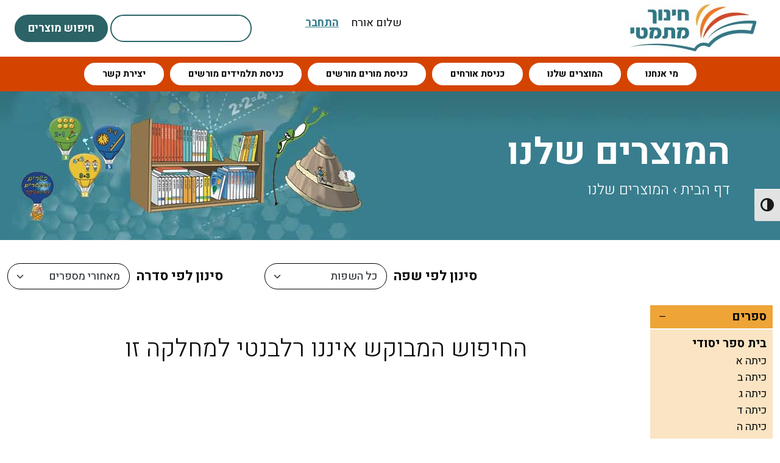

--- FILE ---
content_type: text/html; charset=UTF-8
request_url: https://matheducation.co.il/products/?seria_id=1641&grade_id=32
body_size: 57243
content:
<!DOCTYPE html>
<html dir="rtl" lang="he-IL">
<head>
	<meta charset="UTF-8">
	<meta name="viewport" content="width=device-width, initial-scale=1, shrink-to-fit=no">

	<meta name='robots' content='index, follow, max-image-preview:large, max-snippet:-1, max-video-preview:-1' />
	<style>img:is([sizes="auto" i], [sizes^="auto," i]) { contain-intrinsic-size: 3000px 1500px }</style>
	
	<!-- This site is optimized with the Yoast SEO plugin v25.4 - https://yoast.com/wordpress/plugins/seo/ -->
	<meta name="description" content="כל הספרים המקום אחד: אפשר גם אחרת, נתיבים, כשרים והקשרים, מתמטיקה בהבנה, קפיצה לגובה קפ&quot;ל ומאוחרי הספרים בשפות: עברית, ערבית ומותאם למערכת החינוך החרדית" />
	<link rel="canonical" href="https://matheducation.co.il/products/" />
	<meta property="og:locale" content="he_IL" />
	<meta property="og:type" content="article" />
	<meta property="og:title" content="אפשר גם אחרת - כשרים והקשרים - מתמטיקה בהבנה | חינוך מתמטי" />
	<meta property="og:description" content="כל הספרים המקום אחד: אפשר גם אחרת, נתיבים, כשרים והקשרים, מתמטיקה בהבנה, קפיצה לגובה קפ&quot;ל ומאוחרי הספרים בשפות: עברית, ערבית ומותאם למערכת החינוך החרדית" />
	<meta property="og:url" content="https://matheducation.co.il/products/" />
	<meta property="og:site_name" content="חינוך מתמטי" />
	<meta property="article:modified_time" content="2023-02-14T10:23:22+00:00" />
	<meta name="twitter:card" content="summary_large_image" />
	<script type="application/ld+json" class="yoast-schema-graph">{"@context":"https://schema.org","@graph":[{"@type":"WebPage","@id":"https://matheducation.co.il/products/","url":"https://matheducation.co.il/products/","name":"אפשר גם אחרת - כשרים והקשרים - מתמטיקה בהבנה | חינוך מתמטי","isPartOf":{"@id":"https://matheducation.co.il/#website"},"datePublished":"2022-09-14T13:52:14+00:00","dateModified":"2023-02-14T10:23:22+00:00","description":"כל הספרים המקום אחד: אפשר גם אחרת, נתיבים, כשרים והקשרים, מתמטיקה בהבנה, קפיצה לגובה קפ\"ל ומאוחרי הספרים בשפות: עברית, ערבית ומותאם למערכת החינוך החרדית","breadcrumb":{"@id":"https://matheducation.co.il/products/#breadcrumb"},"inLanguage":"he-IL","potentialAction":[{"@type":"ReadAction","target":["https://matheducation.co.il/products/"]}]},{"@type":"BreadcrumbList","@id":"https://matheducation.co.il/products/#breadcrumb","itemListElement":[{"@type":"ListItem","position":1,"name":"דף הבית","item":"https://matheducation.co.il/"},{"@type":"ListItem","position":2,"name":"המוצרים שלנו"}]},{"@type":"WebSite","@id":"https://matheducation.co.il/#website","url":"https://matheducation.co.il/","name":"חינוך מתמטי","description":"חינוך מתמטי","potentialAction":[{"@type":"SearchAction","target":{"@type":"EntryPoint","urlTemplate":"https://matheducation.co.il/?s={search_term_string}"},"query-input":{"@type":"PropertyValueSpecification","valueRequired":true,"valueName":"search_term_string"}}],"inLanguage":"he-IL"}]}</script>
	<!-- / Yoast SEO plugin. -->


<link href='https://fonts.gstatic.com' crossorigin rel='preconnect' />
<style id='wp-emoji-styles-inline-css' type='text/css'>

	img.wp-smiley, img.emoji {
		display: inline !important;
		border: none !important;
		box-shadow: none !important;
		height: 1em !important;
		width: 1em !important;
		margin: 0 0.07em !important;
		vertical-align: -0.1em !important;
		background: none !important;
		padding: 0 !important;
	}
</style>
<link rel='stylesheet' id='wp-block-library-rtl-css' href='https://matheducation.co.il/wp-includes/css/dist/block-library/style-rtl.min.css?ver=6.8.1' type='text/css' media='all' />
<style id='classic-theme-styles-inline-css' type='text/css'>
/*! This file is auto-generated */
.wp-block-button__link{color:#fff;background-color:#32373c;border-radius:9999px;box-shadow:none;text-decoration:none;padding:calc(.667em + 2px) calc(1.333em + 2px);font-size:1.125em}.wp-block-file__button{background:#32373c;color:#fff;text-decoration:none}
</style>
<style id='global-styles-inline-css' type='text/css'>
:root{--wp--preset--aspect-ratio--square: 1;--wp--preset--aspect-ratio--4-3: 4/3;--wp--preset--aspect-ratio--3-4: 3/4;--wp--preset--aspect-ratio--3-2: 3/2;--wp--preset--aspect-ratio--2-3: 2/3;--wp--preset--aspect-ratio--16-9: 16/9;--wp--preset--aspect-ratio--9-16: 9/16;--wp--preset--color--black: #000000;--wp--preset--color--cyan-bluish-gray: #abb8c3;--wp--preset--color--white: #ffffff;--wp--preset--color--pale-pink: #f78da7;--wp--preset--color--vivid-red: #cf2e2e;--wp--preset--color--luminous-vivid-orange: #ff6900;--wp--preset--color--luminous-vivid-amber: #fcb900;--wp--preset--color--light-green-cyan: #7bdcb5;--wp--preset--color--vivid-green-cyan: #00d084;--wp--preset--color--pale-cyan-blue: #8ed1fc;--wp--preset--color--vivid-cyan-blue: #0693e3;--wp--preset--color--vivid-purple: #9b51e0;--wp--preset--gradient--vivid-cyan-blue-to-vivid-purple: linear-gradient(135deg,rgba(6,147,227,1) 0%,rgb(155,81,224) 100%);--wp--preset--gradient--light-green-cyan-to-vivid-green-cyan: linear-gradient(135deg,rgb(122,220,180) 0%,rgb(0,208,130) 100%);--wp--preset--gradient--luminous-vivid-amber-to-luminous-vivid-orange: linear-gradient(135deg,rgba(252,185,0,1) 0%,rgba(255,105,0,1) 100%);--wp--preset--gradient--luminous-vivid-orange-to-vivid-red: linear-gradient(135deg,rgba(255,105,0,1) 0%,rgb(207,46,46) 100%);--wp--preset--gradient--very-light-gray-to-cyan-bluish-gray: linear-gradient(135deg,rgb(238,238,238) 0%,rgb(169,184,195) 100%);--wp--preset--gradient--cool-to-warm-spectrum: linear-gradient(135deg,rgb(74,234,220) 0%,rgb(151,120,209) 20%,rgb(207,42,186) 40%,rgb(238,44,130) 60%,rgb(251,105,98) 80%,rgb(254,248,76) 100%);--wp--preset--gradient--blush-light-purple: linear-gradient(135deg,rgb(255,206,236) 0%,rgb(152,150,240) 100%);--wp--preset--gradient--blush-bordeaux: linear-gradient(135deg,rgb(254,205,165) 0%,rgb(254,45,45) 50%,rgb(107,0,62) 100%);--wp--preset--gradient--luminous-dusk: linear-gradient(135deg,rgb(255,203,112) 0%,rgb(199,81,192) 50%,rgb(65,88,208) 100%);--wp--preset--gradient--pale-ocean: linear-gradient(135deg,rgb(255,245,203) 0%,rgb(182,227,212) 50%,rgb(51,167,181) 100%);--wp--preset--gradient--electric-grass: linear-gradient(135deg,rgb(202,248,128) 0%,rgb(113,206,126) 100%);--wp--preset--gradient--midnight: linear-gradient(135deg,rgb(2,3,129) 0%,rgb(40,116,252) 100%);--wp--preset--font-size--small: 13px;--wp--preset--font-size--medium: 20px;--wp--preset--font-size--large: 36px;--wp--preset--font-size--x-large: 42px;--wp--preset--spacing--20: 0.44rem;--wp--preset--spacing--30: 0.67rem;--wp--preset--spacing--40: 1rem;--wp--preset--spacing--50: 1.5rem;--wp--preset--spacing--60: 2.25rem;--wp--preset--spacing--70: 3.38rem;--wp--preset--spacing--80: 5.06rem;--wp--preset--shadow--natural: 6px 6px 9px rgba(0, 0, 0, 0.2);--wp--preset--shadow--deep: 12px 12px 50px rgba(0, 0, 0, 0.4);--wp--preset--shadow--sharp: 6px 6px 0px rgba(0, 0, 0, 0.2);--wp--preset--shadow--outlined: 6px 6px 0px -3px rgba(255, 255, 255, 1), 6px 6px rgba(0, 0, 0, 1);--wp--preset--shadow--crisp: 6px 6px 0px rgba(0, 0, 0, 1);}:where(.is-layout-flex){gap: 0.5em;}:where(.is-layout-grid){gap: 0.5em;}body .is-layout-flex{display: flex;}.is-layout-flex{flex-wrap: wrap;align-items: center;}.is-layout-flex > :is(*, div){margin: 0;}body .is-layout-grid{display: grid;}.is-layout-grid > :is(*, div){margin: 0;}:where(.wp-block-columns.is-layout-flex){gap: 2em;}:where(.wp-block-columns.is-layout-grid){gap: 2em;}:where(.wp-block-post-template.is-layout-flex){gap: 1.25em;}:where(.wp-block-post-template.is-layout-grid){gap: 1.25em;}.has-black-color{color: var(--wp--preset--color--black) !important;}.has-cyan-bluish-gray-color{color: var(--wp--preset--color--cyan-bluish-gray) !important;}.has-white-color{color: var(--wp--preset--color--white) !important;}.has-pale-pink-color{color: var(--wp--preset--color--pale-pink) !important;}.has-vivid-red-color{color: var(--wp--preset--color--vivid-red) !important;}.has-luminous-vivid-orange-color{color: var(--wp--preset--color--luminous-vivid-orange) !important;}.has-luminous-vivid-amber-color{color: var(--wp--preset--color--luminous-vivid-amber) !important;}.has-light-green-cyan-color{color: var(--wp--preset--color--light-green-cyan) !important;}.has-vivid-green-cyan-color{color: var(--wp--preset--color--vivid-green-cyan) !important;}.has-pale-cyan-blue-color{color: var(--wp--preset--color--pale-cyan-blue) !important;}.has-vivid-cyan-blue-color{color: var(--wp--preset--color--vivid-cyan-blue) !important;}.has-vivid-purple-color{color: var(--wp--preset--color--vivid-purple) !important;}.has-black-background-color{background-color: var(--wp--preset--color--black) !important;}.has-cyan-bluish-gray-background-color{background-color: var(--wp--preset--color--cyan-bluish-gray) !important;}.has-white-background-color{background-color: var(--wp--preset--color--white) !important;}.has-pale-pink-background-color{background-color: var(--wp--preset--color--pale-pink) !important;}.has-vivid-red-background-color{background-color: var(--wp--preset--color--vivid-red) !important;}.has-luminous-vivid-orange-background-color{background-color: var(--wp--preset--color--luminous-vivid-orange) !important;}.has-luminous-vivid-amber-background-color{background-color: var(--wp--preset--color--luminous-vivid-amber) !important;}.has-light-green-cyan-background-color{background-color: var(--wp--preset--color--light-green-cyan) !important;}.has-vivid-green-cyan-background-color{background-color: var(--wp--preset--color--vivid-green-cyan) !important;}.has-pale-cyan-blue-background-color{background-color: var(--wp--preset--color--pale-cyan-blue) !important;}.has-vivid-cyan-blue-background-color{background-color: var(--wp--preset--color--vivid-cyan-blue) !important;}.has-vivid-purple-background-color{background-color: var(--wp--preset--color--vivid-purple) !important;}.has-black-border-color{border-color: var(--wp--preset--color--black) !important;}.has-cyan-bluish-gray-border-color{border-color: var(--wp--preset--color--cyan-bluish-gray) !important;}.has-white-border-color{border-color: var(--wp--preset--color--white) !important;}.has-pale-pink-border-color{border-color: var(--wp--preset--color--pale-pink) !important;}.has-vivid-red-border-color{border-color: var(--wp--preset--color--vivid-red) !important;}.has-luminous-vivid-orange-border-color{border-color: var(--wp--preset--color--luminous-vivid-orange) !important;}.has-luminous-vivid-amber-border-color{border-color: var(--wp--preset--color--luminous-vivid-amber) !important;}.has-light-green-cyan-border-color{border-color: var(--wp--preset--color--light-green-cyan) !important;}.has-vivid-green-cyan-border-color{border-color: var(--wp--preset--color--vivid-green-cyan) !important;}.has-pale-cyan-blue-border-color{border-color: var(--wp--preset--color--pale-cyan-blue) !important;}.has-vivid-cyan-blue-border-color{border-color: var(--wp--preset--color--vivid-cyan-blue) !important;}.has-vivid-purple-border-color{border-color: var(--wp--preset--color--vivid-purple) !important;}.has-vivid-cyan-blue-to-vivid-purple-gradient-background{background: var(--wp--preset--gradient--vivid-cyan-blue-to-vivid-purple) !important;}.has-light-green-cyan-to-vivid-green-cyan-gradient-background{background: var(--wp--preset--gradient--light-green-cyan-to-vivid-green-cyan) !important;}.has-luminous-vivid-amber-to-luminous-vivid-orange-gradient-background{background: var(--wp--preset--gradient--luminous-vivid-amber-to-luminous-vivid-orange) !important;}.has-luminous-vivid-orange-to-vivid-red-gradient-background{background: var(--wp--preset--gradient--luminous-vivid-orange-to-vivid-red) !important;}.has-very-light-gray-to-cyan-bluish-gray-gradient-background{background: var(--wp--preset--gradient--very-light-gray-to-cyan-bluish-gray) !important;}.has-cool-to-warm-spectrum-gradient-background{background: var(--wp--preset--gradient--cool-to-warm-spectrum) !important;}.has-blush-light-purple-gradient-background{background: var(--wp--preset--gradient--blush-light-purple) !important;}.has-blush-bordeaux-gradient-background{background: var(--wp--preset--gradient--blush-bordeaux) !important;}.has-luminous-dusk-gradient-background{background: var(--wp--preset--gradient--luminous-dusk) !important;}.has-pale-ocean-gradient-background{background: var(--wp--preset--gradient--pale-ocean) !important;}.has-electric-grass-gradient-background{background: var(--wp--preset--gradient--electric-grass) !important;}.has-midnight-gradient-background{background: var(--wp--preset--gradient--midnight) !important;}.has-small-font-size{font-size: var(--wp--preset--font-size--small) !important;}.has-medium-font-size{font-size: var(--wp--preset--font-size--medium) !important;}.has-large-font-size{font-size: var(--wp--preset--font-size--large) !important;}.has-x-large-font-size{font-size: var(--wp--preset--font-size--x-large) !important;}
:where(.wp-block-post-template.is-layout-flex){gap: 1.25em;}:where(.wp-block-post-template.is-layout-grid){gap: 1.25em;}
:where(.wp-block-columns.is-layout-flex){gap: 2em;}:where(.wp-block-columns.is-layout-grid){gap: 2em;}
:root :where(.wp-block-pullquote){font-size: 1.5em;line-height: 1.6;}
</style>
<link rel='stylesheet' id='ui-font-css' href='https://matheducation.co.il/wp-content/plugins/wp-accessibility/toolbar/fonts/css/a11y-toolbar.css?ver=2.0.1' type='text/css' media='all' />
<link rel='stylesheet' id='ui-a11y-css' href='https://matheducation.co.il/wp-content/plugins/wp-accessibility/toolbar/css/a11y.css?ver=2.0.1' type='text/css' media='all' />
<link rel='stylesheet' id='ui-fontsize.css-css' href='https://matheducation.co.il/wp-content/plugins/wp-accessibility/toolbar/css/a11y-fontsize.css?ver=2.0.1' type='text/css' media='all' />
<style id='ui-fontsize.css-inline-css' type='text/css'>
html { --wpa-font-size: clamp( 24px, 1.5rem, 36px ); --wpa-h1-size : clamp( 48px, 3rem, 72px ); --wpa-h2-size : clamp( 40px, 2.5rem, 60px ); --wpa-h3-size : clamp( 32px, 2rem, 48px ); --wpa-h4-size : clamp( 28px, 1.75rem, 42px ); --wpa-sub-list-size: 1.1em; --wpa-sub-sub-list-size: 1em; } 
</style>
<link rel='stylesheet' id='wpa-style-css' href='https://matheducation.co.il/wp-content/plugins/wp-accessibility/css/wpa-style.css?ver=2.0.1' type='text/css' media='all' />
<style id='wpa-style-inline-css' type='text/css'>
:root { --admin-bar-top : 7px; }
</style>
<script type="text/javascript" src="https://matheducation.co.il/wp-includes/js/jquery/jquery.min.js?ver=3.7.1" id="jquery-core-js"></script>
<script type="text/javascript" src="https://matheducation.co.il/wp-includes/js/jquery/jquery-migrate.min.js?ver=3.4.1" id="jquery-migrate-js"></script>
<script type="text/javascript" src="https://matheducation.co.il/wp-content/plugins/wp-accessibility/js/fingerprint.min.js?ver=2.0.1" id="wpa-fingerprintjs-js"></script>
<link rel="https://api.w.org/" href="https://matheducation.co.il/wp-json/" /><link rel="alternate" title="JSON" type="application/json" href="https://matheducation.co.il/wp-json/wp/v2/pages/2071" /><link rel="EditURI" type="application/rsd+xml" title="RSD" href="https://matheducation.co.il/xmlrpc.php?rsd" />
<meta name="generator" content="WordPress 6.8.1" />
<link rel='shortlink' href='https://matheducation.co.il/?p=2071' />
<link rel="alternate" title="oEmbed (JSON)" type="application/json+oembed" href="https://matheducation.co.il/wp-json/oembed/1.0/embed?url=https%3A%2F%2Fmatheducation.co.il%2Fproducts%2F" />
<link rel="alternate" title="oEmbed (XML)" type="text/xml+oembed" href="https://matheducation.co.il/wp-json/oembed/1.0/embed?url=https%3A%2F%2Fmatheducation.co.il%2Fproducts%2F&#038;format=xml" />

<!--BEGIN: TRACKING CODE MANAGER (v2.5.0) BY INTELLYWP.COM IN HEAD//-->
<!-- Google Tag Manager (noscript) -->
<noscript><iframe src="https://www.googletagmanager.com/ns.html?id=GTM-KCN7K2J" height="0" width="0"></iframe></noscript>
<!-- End Google Tag Manager (noscript) -->
<!-- Google Tag Manager -->
<script>(function(w,d,s,l,i){w[l]=w[l]||[];w[l].push({'gtm.start':
new Date().getTime(),event:'gtm.js'});var f=d.getElementsByTagName(s)[0],
j=d.createElement(s),dl=l!='dataLayer'?'&l='+l:'';j.async=true;j.src=
'https://www.googletagmanager.com/gtm.js?id='+i+dl;f.parentNode.insertBefore(j,f);
})(window,document,'script','dataLayer','GTM-KCN7K2J');</script>
<!-- End Google Tag Manager -->
<!--END: https://wordpress.org/plugins/tracking-code-manager IN HEAD//--><link rel="icon" href="https://matheducation.co.il/wp-content/uploads/2023/02/favicon-1.png" sizes="32x32" />
<link rel="icon" href="https://matheducation.co.il/wp-content/uploads/2023/02/favicon-1.png" sizes="192x192" />
<link rel="apple-touch-icon" href="https://matheducation.co.il/wp-content/uploads/2023/02/favicon-1.png" />
<meta name="msapplication-TileImage" content="https://matheducation.co.il/wp-content/uploads/2023/02/favicon-1.png" />

	
    <title>אפשר גם אחרת - כשרים והקשרים - מתמטיקה בהבנה | חינוך מתמטי</title>


    <link rel="icon" href="https://matheducation.co.il/wp-content/uploads/2023/02/favicon-1.png" sizes="32x32" />
<link rel="icon" href="https://matheducation.co.il/wp-content/uploads/2023/02/favicon-1.png" sizes="192x192" />
<link rel="apple-touch-icon" href="https://matheducation.co.il/wp-content/uploads/2023/02/favicon-1.png" />
<meta name="msapplication-TileImage" content="https://matheducation.co.il/wp-content/uploads/2023/02/favicon-1.png" />
	
    <!-- Bootstrap core CSS -->
    <link href="https://matheducation.co.il/wp-content/themes/bootstrap/css/bootstrap.min.css" rel="stylesheet">
	<link href="https://matheducation.co.il/wp-content/themes/bootstrap/css/bootstrap.rtl.min.css" rel="stylesheet">
	
	<link rel="stylesheet" href="https://matheducation.co.il/wp-content/themes/bootstrap/style.css">

    <!-- Custom styles for this template -->
    <link href="https://matheducation.co.il/wp-content/themes/bootstrap/css/carousel.rtl.css" rel="stylesheet">
	<link href="https://matheducation.co.il/wp-content/themes/bootstrap/css/navbar.css" rel="stylesheet">
	
	<link rel="stylesheet" href="https://matheducation.co.il/wp-content/themes/bootstrap/css/bootstrap-icons.css">

</head>



<body class="rtl wp-singular page-template-default page page-id-2071 wp-theme-bootstrap">
















<div id="wrapper">

	<header>
	
		
	
		<div class="container-fluid header-row-1">
		
		<a href="#main" class="visually-hidden-focusable">דלג לתוכן</a>
		
			<div class="container-xxl">
			
				<div class="row">
				
					<div class="col">
						<a href="https://matheducation.co.il" title="חינוך מתמטי">
							<img class="main-logo" src="https://matheducation.co.il/wp-content/uploads/2022/12/-חינוך-מתמטי-scaled-e1670422843754.jpg" alt="חינוך מתמטי" />
						</a>
					</div>	
						
					<div class="col-md-auto py-3 text-end">
						
						<div class="main-icons pt-2">
						
							<div class="login-widget pe-5">



		 
	<div class="icon-convas">	
			
			<span class="header-login-text">שלום אורח</span>
			
			<a class="header-logout ms-3" href="/login/">התחבר</a>

	</div>
		
	  
</div>


							
						</div>
								
					</div>
					
					<div class="col-md-auto text-end py-3">
						
						<div class="main-icons pt-2">
						
							<div class="search-widget">

<form role="search" method="get" id="searchform" class="searchform" action="https://matheducation.co.il/">
				<div>
					<label class="screen-reader-text" for="s">חיפוש:</label>
					<input type="text" value="" name="s" id="s" />
					<input type="submit" id="searchsubmit" value="חיפוש מוצרים" />
				</div>
			</form>
</div>							
						</div>
								
					</div>

					
				</div>
				
			</div>
			
		</div>
				
		<div class="container-fluid header-row-2">
		
			<div class="container-xxl">
				
				<div class="row">

					<div class="col-md col-auto main-menu">
									
				
							<nav class="navbar navbar-expand-lg navbar-light">

    <button class="navbar-toggler" type="button" data-bs-toggle="collapse" data-bs-target="#navbarCollapse" aria-controls="navbarCollapse" aria-expanded="false" aria-label="Toggle navigation">
      <span class="navbar-toggler-icon"></span>
    </button>

  <div class="collapse navbar-collapse justify-content-center" id="navbarCollapse">
  
	<ul class="navbar-nav" aria-label="תפריט ראשי">
  
	
				<li class="nav-item">
					<a class="nav-link " href="https://matheducation.co.il/about/">מי אנחנו</a>
				</li>
				
				<li class="nav-item">
					<a class="nav-link " href="https://matheducation.co.il/products/">המוצרים שלנו</a>
				</li>
				
				<li class="nav-item">
					<a class="nav-link " href="https://matheducation.co.il/%d7%9b%d7%a0%d7%99%d7%a1%d7%aa-%d7%90%d7%95%d7%a8%d7%97%d7%99%d7%9d/">כניסת אורחים</a>
				</li>
				
				<li class="nav-item">
					<a class="nav-link " href="/products/?role=only_teacher">כניסת מורים מורשים</a>
				</li>
				
				<li class="nav-item">
					<a class="nav-link " href="/products/?role=only_student">כניסת תלמידים מורשים</a>
				</li>
				
				<li class="nav-item">
					<a class="nav-link " href="https://matheducation.co.il/contact/">יצירת קשר</a>
				</li>
					


	</ul>

  </div>
</nav>
					</div>

				</div>
			</div>
		
		</div>

	</header>

	<main id="main" role="main">

<div class="container-fluid row-1" style="background-image: url('https://matheducation.co.il/wp-content/uploads/2023/03/חינוך-מתמטי.jpg');">

	<div class="container page-banner py-5">
	
		<h1 class="page-banner-title mt-3">המוצרים שלנו</h1>
		<div class="breadcrumbs mb-3">
			<span><a href="/">דף הבית</a> › </span>
			
			<span class="breadcrumb_last" aria-current="page">המוצרים שלנו</span>			
			
			
		</div>

	
	</div>

</div>
<div class="container-xxl products">
		
	<div class="row">
	
		<div class="col-md-12 mt-5 mb-3">

			

<div class="row justify-content-end top-sidebar">

	<div class="col-md-2 text-end select-title">
		סינון לפי שפה	</div>	
	<div class="col-md-2">
	
	
	
		<select class="form-select" id="select_lang" aria-label="סינון לפי שפה">

		<option value="">כל השפות</option><option value="1634" >עברית</option><option value="1635" >ערבית</option><option value="1688" >מותאם למערכת החינוך החרדית</option>
		</select>
		
	</div>
	
	
	<div class="col-md-2 text-end select-title">
		סינון לפי סדרה	</div>
	<div class="col-md-2">
	
		<select class="form-select" id="select_seria" aria-label="סינון לפי שפה">

		<option value="">כל הסדרות</option><option value="10254"" >מאחורי המספרים - תוכנית לימודים חדשה</option><option value="1641"" selected>מאחורי מספרים</option><option value="1640"" >כשרים והקשרים</option><option value="2011"" >אפשר גם אחרת</option><option value="2128"" >קפיצה לגובה קפ"ל</option><option value="2178"" >מתמטיקה בהבנה</option><option value="2856"" >נתיבים</option><option value="2858"" >נפלאות המתמטיקה</option><option value="3125"" >מחברת החשבון שלי</option><option value="1694"" >להבין +</option>
		</select>
		
	</div>
	
</div>






<script>
 document.getElementById("select_lang").onchange = function(evt){
    var value = evt.target.value;
	const searchParams = new URLSearchParams(window.location.search);
	searchParams.set('lang_id', value);
	window.location.href = location.origin + location.pathname + '?' + searchParams.toString();
 };
</script>

<script>
 document.getElementById("select_seria").onchange = function(evt){
    var value = evt.target.value;
	const searchParams = new URLSearchParams(window.location.search);
	searchParams.set('seria_id', value);
	window.location.href = location.origin + location.pathname + '?' + searchParams.toString();
 };
</script>
		</div>
				
		<div class="col-md-2">

			


<div class="sidebar-right mb-5" role="navigation" aria-label="תפריט צד קישורים וסינון בקטגוריה">


	
<div class="sidebar-card yelow">

	<div class="sidebar-card-header">
		<div class="row">
		
			<div class="col-md-11">
				<a class="card-title" href="/products">ספרים</a>
			</div>
		
			<div class="col-md-1">
				<a class="card-icon " aria-label="מידע נוסף" data-bs-toggle="collapse" href="#collapse_products" role="button" aria-expanded="true" aria-controls="collapse_products"><i class="bi bi-dash"></i></a>
			</div>
			
		</div>
	</div>
	
	<div class="collapse show" id="collapse_products">
	
		<div class="sidebar-card-body">
	  
			<div class="sidebar-card-title">בית ספר יסודי</div>
			
			<div class="sidebar-card-text mb-3">
		
				<ul>

					<li><a class="" href="/products/?seria_id=1641&grade_id=21">כיתה א</a></li><li><a class="" href="/products/?seria_id=1641&grade_id=22">כיתה ב</a></li><li><a class="" href="/products/?seria_id=1641&grade_id=23">כיתה ג</a></li><li><a class="" href="/products/?seria_id=1641&grade_id=24">כיתה ד</a></li><li><a class="" href="/products/?seria_id=1641&grade_id=25">כיתה ה</a></li><li><a class="" href="/products/?seria_id=1641&grade_id=29">כיתה ו</a></li><li><a class="" href="/products/?seria_id=1641&grade_id=2888">מחברות וחוברות עבודה</a></li>	

				</ul>
				
			</div>
			
		</div>
			
			
		<div class="sidebar-card-body">
		
			<div class="sidebar-card-title">חטיבת ביניים</div>
			
			<div class="sidebar-card-text mb-3">
		
				<ul>

					<li><a href="/products/?seria_id=1641&grade_id=32">כיתה ז</a></li><li><a href="/products/?seria_id=1641&grade_id=33">כיתה ח</a></li><li><a href="/products/?seria_id=1641&grade_id=1702">כיתה ט</a></li>	

				</ul>
				
			</div>
			
			
			
		</div>
	
	</div>

</div>		

		<div class="sidebar-title blue mb-2 mt-5">
			למורים מורשים
		</div>

		
<div class="sidebar-card blue">

	<div class="sidebar-card-header">
		<div class="row">
		
			<div class="col-md-11">
				<a class="card-title" href="/teacher-guide">מדריכים למורה</a>
			</div>
		
			<div class="col-md-1">
				<a class="card-icon collapsed" aria-label="מידע נוסף" data-bs-toggle="collapse" href="#collapse_teacher-guide" role="button" aria-expanded="false" aria-controls="collapse_teacher-guide"><i class="bi bi-dash"></i></a>
			</div>
			
		</div>
	</div>
	
	<div class="collapse " id="collapse_teacher-guide">
	
		<div class="sidebar-card-body">
	  
			<div class="sidebar-card-title">בית ספר יסודי</div>
			
			<div class="sidebar-card-text mb-3">
		
				<ul>

					<li><a class="" href="/teacher-guide/?seria_id=1641&grade_id=21">כיתה א</a></li><li><a class="" href="/teacher-guide/?seria_id=1641&grade_id=22">כיתה ב</a></li><li><a class="" href="/teacher-guide/?seria_id=1641&grade_id=23">כיתה ג</a></li><li><a class="" href="/teacher-guide/?seria_id=1641&grade_id=24">כיתה ד</a></li><li><a class="" href="/teacher-guide/?seria_id=1641&grade_id=25">כיתה ה</a></li><li><a class="" href="/teacher-guide/?seria_id=1641&grade_id=29">כיתה ו</a></li><li><a class="" href="/teacher-guide/?seria_id=1641&grade_id=2888">מחברות וחוברות עבודה</a></li>	

				</ul>
				
			</div>
			
		</div>
			
			
		<div class="sidebar-card-body">
		
			<div class="sidebar-card-title">חטיבת ביניים</div>
			
			<div class="sidebar-card-text mb-3">
		
				<ul>

					<li><a href="/teacher-guide/?seria_id=1641&grade_id=32">כיתה ז</a></li><li><a href="/teacher-guide/?seria_id=1641&grade_id=33">כיתה ח</a></li><li><a href="/teacher-guide/?seria_id=1641&grade_id=1702">כיתה ט</a></li>	

				</ul>
				
			</div>
			
			
			
		</div>
	
	</div>

</div>
<div class="sidebar-card blue">

	<div class="sidebar-card-header">
		<div class="row">
		
			<div class="col-md-11">
				<a class="card-title" href="/tests">מבחנים ומבדקים</a>
			</div>
		
			<div class="col-md-1">
				<a class="card-icon collapsed" aria-label="מידע נוסף" data-bs-toggle="collapse" href="#collapse_tests" role="button" aria-expanded="false" aria-controls="collapse_tests"><i class="bi bi-dash"></i></a>
			</div>
			
		</div>
	</div>
	
	<div class="collapse " id="collapse_tests">
	
		<div class="sidebar-card-body">
	  
			<div class="sidebar-card-title">בית ספר יסודי</div>
			
			<div class="sidebar-card-text mb-3">
		
				<ul>

					<li><a class="" href="/tests/?seria_id=1641&grade_id=21">כיתה א</a></li><li><a class="" href="/tests/?seria_id=1641&grade_id=22">כיתה ב</a></li><li><a class="" href="/tests/?seria_id=1641&grade_id=23">כיתה ג</a></li><li><a class="" href="/tests/?seria_id=1641&grade_id=24">כיתה ד</a></li><li><a class="" href="/tests/?seria_id=1641&grade_id=25">כיתה ה</a></li><li><a class="" href="/tests/?seria_id=1641&grade_id=29">כיתה ו</a></li><li><a class="" href="/tests/?seria_id=1641&grade_id=2888">מחברות וחוברות עבודה</a></li>	

				</ul>
				
			</div>
			
		</div>
			
			
		<div class="sidebar-card-body">
		
			<div class="sidebar-card-title">חטיבת ביניים</div>
			
			<div class="sidebar-card-text mb-3">
		
				<ul>

					<li><a href="/tests/?seria_id=1641&grade_id=32">כיתה ז</a></li><li><a href="/tests/?seria_id=1641&grade_id=33">כיתה ח</a></li><li><a href="/tests/?seria_id=1641&grade_id=1702">כיתה ט</a></li>	

				</ul>
				
			</div>
			
			
			
		</div>
	
	</div>

</div>
<div class="sidebar-card blue">

	<div class="sidebar-card-header">
		<div class="row">
		
			<div class="col-md-11">
				<a class="card-title" href="/work_pages">דפי עבודה</a>
			</div>
		
			<div class="col-md-1">
				<a class="card-icon collapsed" aria-label="מידע נוסף" data-bs-toggle="collapse" href="#collapse_work_pages" role="button" aria-expanded="false" aria-controls="collapse_work_pages"><i class="bi bi-dash"></i></a>
			</div>
			
		</div>
	</div>
	
	<div class="collapse " id="collapse_work_pages">
	
		<div class="sidebar-card-body">
	  
			<div class="sidebar-card-title">בית ספר יסודי</div>
			
			<div class="sidebar-card-text mb-3">
		
				<ul>

					<li><a class="" href="/work_pages/?seria_id=1641&grade_id=21">כיתה א</a></li><li><a class="" href="/work_pages/?seria_id=1641&grade_id=22">כיתה ב</a></li><li><a class="" href="/work_pages/?seria_id=1641&grade_id=23">כיתה ג</a></li><li><a class="" href="/work_pages/?seria_id=1641&grade_id=24">כיתה ד</a></li><li><a class="" href="/work_pages/?seria_id=1641&grade_id=25">כיתה ה</a></li><li><a class="" href="/work_pages/?seria_id=1641&grade_id=29">כיתה ו</a></li><li><a class="" href="/work_pages/?seria_id=1641&grade_id=2888">מחברות וחוברות עבודה</a></li>	

				</ul>
				
			</div>
			
		</div>
			
			
		<div class="sidebar-card-body">
		
			<div class="sidebar-card-title">חטיבת ביניים</div>
			
			<div class="sidebar-card-text mb-3">
		
				<ul>

					<li><a href="/work_pages/?seria_id=1641&grade_id=32">כיתה ז</a></li><li><a href="/work_pages/?seria_id=1641&grade_id=33">כיתה ח</a></li><li><a href="/work_pages/?seria_id=1641&grade_id=1702">כיתה ט</a></li>	

				</ul>
				
			</div>
			
			
			
		</div>
	
	</div>

</div>
<div class="sidebar-card blue">

	<div class="sidebar-card-header">
		<div class="row">
		
			<div class="col-md-11">
				<a class="card-title" href="/presentation">מצגות</a>
			</div>
		
			<div class="col-md-1">
				<a class="card-icon collapsed" aria-label="מידע נוסף" data-bs-toggle="collapse" href="#collapse_presentation" role="button" aria-expanded="false" aria-controls="collapse_presentation"><i class="bi bi-dash"></i></a>
			</div>
			
		</div>
	</div>
	
	<div class="collapse " id="collapse_presentation">
	
		<div class="sidebar-card-body">
	  
			<div class="sidebar-card-title">בית ספר יסודי</div>
			
			<div class="sidebar-card-text mb-3">
		
				<ul>

					<li><a class="" href="/presentation/?seria_id=1641&grade_id=21">כיתה א</a></li><li><a class="" href="/presentation/?seria_id=1641&grade_id=22">כיתה ב</a></li><li><a class="" href="/presentation/?seria_id=1641&grade_id=23">כיתה ג</a></li><li><a class="" href="/presentation/?seria_id=1641&grade_id=24">כיתה ד</a></li><li><a class="" href="/presentation/?seria_id=1641&grade_id=25">כיתה ה</a></li><li><a class="" href="/presentation/?seria_id=1641&grade_id=29">כיתה ו</a></li><li><a class="" href="/presentation/?seria_id=1641&grade_id=2888">מחברות וחוברות עבודה</a></li>	

				</ul>
				
			</div>
			
		</div>
			
			
		<div class="sidebar-card-body">
		
			<div class="sidebar-card-title">חטיבת ביניים</div>
			
			<div class="sidebar-card-text mb-3">
		
				<ul>

					<li><a href="/presentation/?seria_id=1641&grade_id=32">כיתה ז</a></li><li><a href="/presentation/?seria_id=1641&grade_id=33">כיתה ח</a></li><li><a href="/presentation/?seria_id=1641&grade_id=1702">כיתה ט</a></li>	

				</ul>
				
			</div>
			
			
			
		</div>
	
	</div>

</div>
<div class="sidebar-card blue">

	<div class="sidebar-card-header">
		<div class="row">
		
			<div class="col-md-11">
				<a class="card-title" href="/help_materials">חומרי עזר</a>
			</div>
		
			<div class="col-md-1">
				<a class="card-icon collapsed" aria-label="מידע נוסף" data-bs-toggle="collapse" href="#collapse_help_materials" role="button" aria-expanded="false" aria-controls="collapse_help_materials"><i class="bi bi-dash"></i></a>
			</div>
			
		</div>
	</div>
	
	<div class="collapse " id="collapse_help_materials">
	
		<div class="sidebar-card-body">
	  
			<div class="sidebar-card-title">בית ספר יסודי</div>
			
			<div class="sidebar-card-text mb-3">
		
				<ul>

					<li><a class="" href="/help_materials/?seria_id=1641&grade_id=21">כיתה א</a></li><li><a class="" href="/help_materials/?seria_id=1641&grade_id=22">כיתה ב</a></li><li><a class="" href="/help_materials/?seria_id=1641&grade_id=23">כיתה ג</a></li><li><a class="" href="/help_materials/?seria_id=1641&grade_id=24">כיתה ד</a></li><li><a class="" href="/help_materials/?seria_id=1641&grade_id=25">כיתה ה</a></li><li><a class="" href="/help_materials/?seria_id=1641&grade_id=29">כיתה ו</a></li><li><a class="" href="/help_materials/?seria_id=1641&grade_id=2888">מחברות וחוברות עבודה</a></li>	

				</ul>
				
			</div>
			
		</div>
			
			
		<div class="sidebar-card-body">
		
			<div class="sidebar-card-title">חטיבת ביניים</div>
			
			<div class="sidebar-card-text mb-3">
		
				<ul>

					<li><a href="/help_materials/?seria_id=1641&grade_id=32">כיתה ז</a></li><li><a href="/help_materials/?seria_id=1641&grade_id=33">כיתה ח</a></li><li><a href="/help_materials/?seria_id=1641&grade_id=1702">כיתה ט</a></li>	

				</ul>
				
			</div>
			
			
			
		</div>
	
	</div>

</div>
<div class="sidebar-card blue">

	<div class="sidebar-card-header">
		<div class="row">
		
			<div class="col-md-11">
				<a class="card-title" href="/ict_activities">פעילויות מתוקשבות</a>
			</div>
		
			<div class="col-md-1">
				<a class="card-icon collapsed" aria-label="מידע נוסף" data-bs-toggle="collapse" href="#collapse_ict_activities" role="button" aria-expanded="false" aria-controls="collapse_ict_activities"><i class="bi bi-dash"></i></a>
			</div>
			
		</div>
	</div>
	
	<div class="collapse " id="collapse_ict_activities">
	
		<div class="sidebar-card-body">
	  
			<div class="sidebar-card-title">בית ספר יסודי</div>
			
			<div class="sidebar-card-text mb-3">
		
				<ul>

					<li><a class="" href="/ict_activities/?seria_id=1641&grade_id=21">כיתה א</a></li><li><a class="" href="/ict_activities/?seria_id=1641&grade_id=22">כיתה ב</a></li><li><a class="" href="/ict_activities/?seria_id=1641&grade_id=23">כיתה ג</a></li><li><a class="" href="/ict_activities/?seria_id=1641&grade_id=24">כיתה ד</a></li><li><a class="" href="/ict_activities/?seria_id=1641&grade_id=25">כיתה ה</a></li><li><a class="" href="/ict_activities/?seria_id=1641&grade_id=29">כיתה ו</a></li><li><a class="" href="/ict_activities/?seria_id=1641&grade_id=2888">מחברות וחוברות עבודה</a></li>	

				</ul>
				
			</div>
			
		</div>
			
			
		<div class="sidebar-card-body">
		
			<div class="sidebar-card-title">חטיבת ביניים</div>
			
			<div class="sidebar-card-text mb-3">
		
				<ul>

					<li><a href="/ict_activities/?seria_id=1641&grade_id=32">כיתה ז</a></li><li><a href="/ict_activities/?seria_id=1641&grade_id=33">כיתה ח</a></li><li><a href="/ict_activities/?seria_id=1641&grade_id=1702">כיתה ט</a></li>	

				</ul>
				
			</div>
			
			
			
		</div>
	
	</div>

</div>
<div class="sidebar-card blue">

	<div class="sidebar-card-header">
		<div class="row">
		
			<div class="col-md-11">
				<a class="card-title" href="/layouts">פריסות</a>
			</div>
		
			<div class="col-md-1">
				<a class="card-icon collapsed" aria-label="מידע נוסף" data-bs-toggle="collapse" href="#collapse_layouts" role="button" aria-expanded="false" aria-controls="collapse_layouts"><i class="bi bi-dash"></i></a>
			</div>
			
		</div>
	</div>
	
	<div class="collapse " id="collapse_layouts">
	
		<div class="sidebar-card-body">
	  
			<div class="sidebar-card-title">בית ספר יסודי</div>
			
			<div class="sidebar-card-text mb-3">
		
				<ul>

					<li><a class="" href="/layouts/?seria_id=1641&grade_id=21">כיתה א</a></li><li><a class="" href="/layouts/?seria_id=1641&grade_id=22">כיתה ב</a></li><li><a class="" href="/layouts/?seria_id=1641&grade_id=23">כיתה ג</a></li><li><a class="" href="/layouts/?seria_id=1641&grade_id=24">כיתה ד</a></li><li><a class="" href="/layouts/?seria_id=1641&grade_id=25">כיתה ה</a></li><li><a class="" href="/layouts/?seria_id=1641&grade_id=29">כיתה ו</a></li><li><a class="" href="/layouts/?seria_id=1641&grade_id=2888">מחברות וחוברות עבודה</a></li>	

				</ul>
				
			</div>
			
		</div>
			
			
		<div class="sidebar-card-body">
		
			<div class="sidebar-card-title">חטיבת ביניים</div>
			
			<div class="sidebar-card-text mb-3">
		
				<ul>

					<li><a href="/layouts/?seria_id=1641&grade_id=32">כיתה ז</a></li><li><a href="/layouts/?seria_id=1641&grade_id=33">כיתה ח</a></li><li><a href="/layouts/?seria_id=1641&grade_id=1702">כיתה ט</a></li>	

				</ul>
				
			</div>
			
			
			
		</div>
	
	</div>

</div>	
	


</div>
		</div>
		
		<div class="col-md-10">
		
			
		
			<div class="no-product-result text-center pt-5 display-6">החיפוש המבוקש איננו רלבנטי למחלקה זו</div>			
			

		</div>

	</div>

</div>
		</main><!-- /#main -->
		
		<footer id="footer" role="contentinfo">

		
			<div class="container-fluid mb-5">
			
				<div class="row">
				
					<div class="col-md-5 footer-teachers p-5">
						<h2 class="teachers-title mt-3">מורים למתמטיקה</h2>	
						<div class="teachers-text">האם אתם מלמדים לפי הספרים שלנו?<br />
אם כן, הרשמו לאתר באמצעות רכז /ת בית הספר. <br />
אם לא, הכנסו בכניסת אורחים והתרשמו.<br />
</div>	
						<div class="teachers-buttons-list mt-4 mb-4">
							
										<div class="teacher-button me-2 my-2">
											<a href="https://matheducation.co.il/login" class="teacher-button-link">כניסה למשתמשים מורשים</a>
										</div>
										
										<div class="teacher-button me-2 my-2">
											<a href="https://matheducation.co.il/%d7%9b%d7%a0%d7%99%d7%a1%d7%aa-%d7%90%d7%95%d7%a8%d7%97%d7%99%d7%9d/" class="teacher-button-link">כניסת אורחים</a>
										</div>
										
										<div class="teacher-button me-2 my-2">
											<a href="https://matheducation.co.il/products/" class="teacher-button-link">המוצרים שלנו</a>
										</div>
										
										<div class="teacher-button me-2 my-2">
											<a href="https://matheducation.co.il/%d7%a8%d7%a9%d7%99%d7%9e%d7%aa-%d7%a1%d7%a4%d7%a8%d7%99%d7%9d/" class="teacher-button-link">רשימת ספרים</a>
										</div>
										
										<div class="teacher-button me-2 my-2">
											<a href="https://matheducation.co.il/contact/" class="teacher-button-link">יצירת קשר</a>
										</div>
										
										<div class="teacher-button me-2 my-2">
											<a href="https://matheducation.co.il/files/%D7%98%D7%95%D7%A4%D7%A1%20%D7%94%D7%A8%D7%A9%D7%9E%D7%94.xlsx" class="teacher-button-link">טופס הרשמה באמצעות רכז</a>
										</div>
										
										<div class="teacher-button me-2 my-2">
											<a href="https://matheducation.co.il/%d7%98%d7%95%d7%a4%d7%a1-%d7%94%d7%96%d7%9e%d7%a0%d7%aa-%d7%a1%d7%a4%d7%a8%d7%99%d7%9d/" class="teacher-button-link">טופס הזמנת ספרים לחטיבת הביניים</a>
										</div>
																</div>						
					</div>
					
					<div class="col-md-7 footer-links p-5">
					
						<div class="row">
						
							<div class="col-md-4">
							
								<h3 class="footer-links-title md-0">מהדורה דיגיטאלית</h3>	
								
								
								
												<div class="footer-links-row me-2">
													<a href="https://www.classoos.co.il/" class="footer-links-row-link">קלסוס – classoos</a>
												</div>
												
												<div class="footer-links-row me-2">
													<div class="footer-links-row-text"></div>
												</div>
																			
							</div>
							
							
							<div class="col-md-4">
							
								<h3 class="footer-links-title md-0">מהדורה בעברית</h3>	
								
								
								
												<div class="footer-links-row me-2">
													<a href="https://www.bonusbooks.co.il/" class="footer-links-row-link">יבנה בונוס בע"מ.</a>
												</div>
												
												<div class="footer-links-row me-2">
													<a href="https://www.bonusbooks.co.il/" class="footer-links-row-link">הירדן 3, יבנה 8122803 </a>
												</div>
												
												<div class="footer-links-row me-2">
													<a href="https://www.bonusbooks.co.il/" class="footer-links-row-link">טלפון רב קווי : 08-9331170</a>
												</div>
												
												<div class="footer-links-row me-2">
													<a href="https://www.bonusbooks.co.il/" class="footer-links-row-link">דואר אלקטרוני:</a>
												</div>
												
												<div class="footer-links-row me-2">
													<a href="https://www.bonusbooks.co.il/" class="footer-links-row-link">bonus@bonusbooks.co.il</a>
												</div>
																			
							</div>
							
							
							<div class="col-md-4">
							
								<h3 class="footer-links-title md-0">מהדורה בערבית</h3>
								
								
								
												<div class="footer-links-row me-2">
													<div class="footer-links-row-text">כלבו ספרים ס.ה.ר.</div>
												</div>
												
												<div class="footer-links-row me-2">
													<div class="footer-links-row-text"> קיבוץ גלויות 140, חיפה </div>
												</div>
												
												<div class="footer-links-row me-2">
													<div class="footer-links-row-text">טלפון:  04-8642815</div>
												</div>
												
												<div class="footer-links-row me-2">
													<div class="footer-links-row-text">דואר אלקטרוני:</div>
												</div>
												
												<div class="footer-links-row me-2">
													<div class="footer-links-row-text">kul.shee.pub@gmail.com</div>
												</div>
																			
							</div>
						
						</div>
						
					</div>

				</div>
			</div>
			
		

		
		
		
		
			<div class="container-fluid">
				
				<h2 class="social-title text-center"></h2>
				
				<div class="social-icons text-center mb-4">
				
					<a class="social-icons-link" aria-label="שלח מייל" target="_blank" href="mailto:mathed@mathed.co.il"><i class="bi bi-envelope social-icons-icon"></i></a><a class="social-icons-link" aria-label="Whatsapp" target="_blank" href="https://wa.me/972506860730"><i class="bi bi-whatsapp social-icons-icon"></i></a>				
				</div>

			</div>
		
			
			
			

		
		
			<div class="footer-copyright py-3">
		
				<div class="container-xxl">
				
					<div class="row">
					
						<div class="col-md-4 text-md-start text-center">
						
							
							
							<a  class="footer-copyright-link" href="https://a-2-z.co.il/">נגישות ושיווק באינטרנט A-2-Z</a>		
							
						</div>
						
						
						<div class="col-md-4 text-center">
						
						
							<a  class="footer-copyright-link m-2" href="/accessibility">הצהרת נגישות</a>
							
							<a  class="footer-copyright-link m-2" href="/sitemap">מפת האתר</a>	
						
						</div>
						
						
						<div class="col-md-4 text-md-end text-center">
							<div class="footer-copyright-link">כל הזכויות שמורות</div>	
						</div>

					</div><!-- /.row -->
				</div><!-- /.container -->
				
			</div>

			
			
		</footer><!-- /#footer -->
		
		<a class="top-button-link social-icons-link" id="top-button-link" href="javascript:void(0);" onclick="topFunction()" aria-label="חזור לתחילת העמוד"><i class="bi bi-arrow-up-circle-fill social-icons-icon"></i></a>	
		
	</div><!-- /#wrapper -->
	



<script>
  dataLayer.push({
    'userid' : '0',
    'usertype' : ''
  });
</script>


<script>
// Get the button:
	let mybutton = document.getElementById("top-button-link");

	// When the user scrolls down 20px from the top of the document, show the button
	window.onscroll = function() {scrollFunction()};

	function scrollFunction() {
	  if (document.body.scrollTop > 200 || document.documentElement.scrollTop > 200) {
		mybutton.style.display = "block";
	  } else {
		mybutton.style.display = "none";
	  }
	}

	// When the user clicks on the button, scroll to the top of the document
	function topFunction() {
	  document.body.scrollTop = 0; // For Safari
	  document.documentElement.scrollTop = 0; // For Chrome, Firefox, IE and Opera
	}
	
</script>


	
    <script src="https://matheducation.co.il/wp-content/themes/bootstrap/js/bootstrap.bundle.min.js"></script>
	
	<script src="https://matheducation.co.il/wp-content/themes/bootstrap/js/jquery-3.6.0.min.js"></script>
	

	<script type="text/javascript">
    $(window).on('load', function() {
        $('#popupModal').modal('show');
    });
	</script>
	
	
	
	<script type="text/javascript">
	
window.onload = function() {

	document.querySelectorAll(".orderby").forEach(function(btn) {
		btn.setAttribute('aria-label', 'סדר תוצאות על פי');
	});
	
	document.querySelectorAll(".product .attachment-woocommerce_thumbnail").forEach(function(btn) {
		btn.setAttribute('alt', 'קישור לעמוד המוצר');
	});

}

	</script>

	
	<script type="speculationrules">
{"prefetch":[{"source":"document","where":{"and":[{"href_matches":"\/*"},{"not":{"href_matches":["\/wp-*.php","\/wp-admin\/*","\/wp-content\/uploads\/*","\/wp-content\/*","\/wp-content\/plugins\/*","\/wp-content\/themes\/bootstrap\/*","\/*\\?(.+)"]}},{"not":{"selector_matches":"a[rel~=\"nofollow\"]"}},{"not":{"selector_matches":".no-prefetch, .no-prefetch a"}}]},"eagerness":"conservative"}]}
</script>

	<script>document.addEventListener( 'wpcf7mailsent', function( event ) {    location = '/thank-you/';}, false );</script>
	
	<script type="text/javascript" id="wpa-toolbar-js-extra">
/* <![CDATA[ */
var wpatb = {"location":"body","is_rtl":"rtl","is_right":"default","responsive":"a11y-non-responsive","contrast":"\u05d4\u05e4\u05e2\u05dc\/\u05db\u05d1\u05d4 \u05e0\u05d9\u05d2\u05d5\u05d3\u05d9\u05d5\u05ea \u05d2\u05d1\u05d5\u05d4\u05d4","grayscale":"\u05de\u05ea\u05d2 \u05e9\u05d7\u05d5\u05e8-\u05dc\u05d1\u05df","fontsize":"\u05de\u05ea\u05d2 \u05d2\u05d5\u05d3\u05dc \u05d2\u05d5\u05e4\u05df","custom_location":"standard-location","enable_grayscale":"false","enable_fontsize":"false","enable_contrast":"true"};
/* ]]> */
</script>
<script type="text/javascript" src="https://matheducation.co.il/wp-content/plugins/wp-accessibility/js/wpa-toolbar.min.js?ver=2.0.1" id="wpa-toolbar-js"></script>
<script type="text/javascript" id="ui-a11y-js-extra">
/* <![CDATA[ */
var wpa11y = {"path":"https:\/\/matheducation.co.il\/wp-content\/plugins\/wp-accessibility\/toolbar\/css\/a11y-contrast.css?version=2.0.1"};
/* ]]> */
</script>
<script type="text/javascript" src="https://matheducation.co.il/wp-content/plugins/wp-accessibility/js/a11y.min.js?ver=2.0.1" id="ui-a11y-js"></script>
<script type="text/javascript" id="rocket-browser-checker-js-after">
/* <![CDATA[ */
"use strict";var _createClass=function(){function defineProperties(target,props){for(var i=0;i<props.length;i++){var descriptor=props[i];descriptor.enumerable=descriptor.enumerable||!1,descriptor.configurable=!0,"value"in descriptor&&(descriptor.writable=!0),Object.defineProperty(target,descriptor.key,descriptor)}}return function(Constructor,protoProps,staticProps){return protoProps&&defineProperties(Constructor.prototype,protoProps),staticProps&&defineProperties(Constructor,staticProps),Constructor}}();function _classCallCheck(instance,Constructor){if(!(instance instanceof Constructor))throw new TypeError("Cannot call a class as a function")}var RocketBrowserCompatibilityChecker=function(){function RocketBrowserCompatibilityChecker(options){_classCallCheck(this,RocketBrowserCompatibilityChecker),this.passiveSupported=!1,this._checkPassiveOption(this),this.options=!!this.passiveSupported&&options}return _createClass(RocketBrowserCompatibilityChecker,[{key:"_checkPassiveOption",value:function(self){try{var options={get passive(){return!(self.passiveSupported=!0)}};window.addEventListener("test",null,options),window.removeEventListener("test",null,options)}catch(err){self.passiveSupported=!1}}},{key:"initRequestIdleCallback",value:function(){!1 in window&&(window.requestIdleCallback=function(cb){var start=Date.now();return setTimeout(function(){cb({didTimeout:!1,timeRemaining:function(){return Math.max(0,50-(Date.now()-start))}})},1)}),!1 in window&&(window.cancelIdleCallback=function(id){return clearTimeout(id)})}},{key:"isDataSaverModeOn",value:function(){return"connection"in navigator&&!0===navigator.connection.saveData}},{key:"supportsLinkPrefetch",value:function(){var elem=document.createElement("link");return elem.relList&&elem.relList.supports&&elem.relList.supports("prefetch")&&window.IntersectionObserver&&"isIntersecting"in IntersectionObserverEntry.prototype}},{key:"isSlowConnection",value:function(){return"connection"in navigator&&"effectiveType"in navigator.connection&&("2g"===navigator.connection.effectiveType||"slow-2g"===navigator.connection.effectiveType)}}]),RocketBrowserCompatibilityChecker}();
/* ]]> */
</script>
<script type="text/javascript" id="rocket-preload-links-js-extra">
/* <![CDATA[ */
var RocketPreloadLinksConfig = {"excludeUris":"\/(?:.+\/)?feed(?:\/(?:.+\/?)?)?$|\/(?:.+\/)?embed\/|\/(index.php\/)?(.*)wp-json(\/.*|$)|\/refer\/|\/go\/|\/recommend\/|\/recommends\/","usesTrailingSlash":"1","imageExt":"jpg|jpeg|gif|png|tiff|bmp|webp|avif|pdf|doc|docx|xls|xlsx|php","fileExt":"jpg|jpeg|gif|png|tiff|bmp|webp|avif|pdf|doc|docx|xls|xlsx|php|html|htm","siteUrl":"https:\/\/matheducation.co.il","onHoverDelay":"100","rateThrottle":"3"};
/* ]]> */
</script>
<script type="text/javascript" id="rocket-preload-links-js-after">
/* <![CDATA[ */
(function() {
"use strict";var r="function"==typeof Symbol&&"symbol"==typeof Symbol.iterator?function(e){return typeof e}:function(e){return e&&"function"==typeof Symbol&&e.constructor===Symbol&&e!==Symbol.prototype?"symbol":typeof e},e=function(){function i(e,t){for(var n=0;n<t.length;n++){var i=t[n];i.enumerable=i.enumerable||!1,i.configurable=!0,"value"in i&&(i.writable=!0),Object.defineProperty(e,i.key,i)}}return function(e,t,n){return t&&i(e.prototype,t),n&&i(e,n),e}}();function i(e,t){if(!(e instanceof t))throw new TypeError("Cannot call a class as a function")}var t=function(){function n(e,t){i(this,n),this.browser=e,this.config=t,this.options=this.browser.options,this.prefetched=new Set,this.eventTime=null,this.threshold=1111,this.numOnHover=0}return e(n,[{key:"init",value:function(){!this.browser.supportsLinkPrefetch()||this.browser.isDataSaverModeOn()||this.browser.isSlowConnection()||(this.regex={excludeUris:RegExp(this.config.excludeUris,"i"),images:RegExp(".("+this.config.imageExt+")$","i"),fileExt:RegExp(".("+this.config.fileExt+")$","i")},this._initListeners(this))}},{key:"_initListeners",value:function(e){-1<this.config.onHoverDelay&&document.addEventListener("mouseover",e.listener.bind(e),e.listenerOptions),document.addEventListener("mousedown",e.listener.bind(e),e.listenerOptions),document.addEventListener("touchstart",e.listener.bind(e),e.listenerOptions)}},{key:"listener",value:function(e){var t=e.target.closest("a"),n=this._prepareUrl(t);if(null!==n)switch(e.type){case"mousedown":case"touchstart":this._addPrefetchLink(n);break;case"mouseover":this._earlyPrefetch(t,n,"mouseout")}}},{key:"_earlyPrefetch",value:function(t,e,n){var i=this,r=setTimeout(function(){if(r=null,0===i.numOnHover)setTimeout(function(){return i.numOnHover=0},1e3);else if(i.numOnHover>i.config.rateThrottle)return;i.numOnHover++,i._addPrefetchLink(e)},this.config.onHoverDelay);t.addEventListener(n,function e(){t.removeEventListener(n,e,{passive:!0}),null!==r&&(clearTimeout(r),r=null)},{passive:!0})}},{key:"_addPrefetchLink",value:function(i){return this.prefetched.add(i.href),new Promise(function(e,t){var n=document.createElement("link");n.rel="prefetch",n.href=i.href,n.onload=e,n.onerror=t,document.head.appendChild(n)}).catch(function(){})}},{key:"_prepareUrl",value:function(e){if(null===e||"object"!==(void 0===e?"undefined":r(e))||!1 in e||-1===["http:","https:"].indexOf(e.protocol))return null;var t=e.href.substring(0,this.config.siteUrl.length),n=this._getPathname(e.href,t),i={original:e.href,protocol:e.protocol,origin:t,pathname:n,href:t+n};return this._isLinkOk(i)?i:null}},{key:"_getPathname",value:function(e,t){var n=t?e.substring(this.config.siteUrl.length):e;return n.startsWith("/")||(n="/"+n),this._shouldAddTrailingSlash(n)?n+"/":n}},{key:"_shouldAddTrailingSlash",value:function(e){return this.config.usesTrailingSlash&&!e.endsWith("/")&&!this.regex.fileExt.test(e)}},{key:"_isLinkOk",value:function(e){return null!==e&&"object"===(void 0===e?"undefined":r(e))&&(!this.prefetched.has(e.href)&&e.origin===this.config.siteUrl&&-1===e.href.indexOf("?")&&-1===e.href.indexOf("#")&&!this.regex.excludeUris.test(e.href)&&!this.regex.images.test(e.href))}}],[{key:"run",value:function(){"undefined"!=typeof RocketPreloadLinksConfig&&new n(new RocketBrowserCompatibilityChecker({capture:!0,passive:!0}),RocketPreloadLinksConfig).init()}}]),n}();t.run();
}());
/* ]]> */
</script>
<script type="text/javascript" id="wpa.longdesc-js-extra">
/* <![CDATA[ */
var wpald = {"url":"https:\/\/matheducation.co.il\/wp-json\/wp\/v2\/media","type":"jquery","home":"https:\/\/matheducation.co.il","text":"<span class=\"dashicons dashicons-media-text\" aria-hidden=\"true\"><\/span><span class=\"screen-reader\">\u05ea\u05d9\u05d0\u05d5\u05e8 \u05d0\u05e8\u05d5\u05da<\/span>"};
/* ]]> */
</script>
<script type="text/javascript" src="https://matheducation.co.il/wp-content/plugins/wp-accessibility/js/longdesc.min.js?ver=2.0.1" id="wpa.longdesc-js"></script>
<script type="text/javascript" id="wp-accessibility-js-extra">
/* <![CDATA[ */
var wpa = {"skiplinks":{"enabled":false,"output":""},"target":"","tabindex":"","underline":{"enabled":false,"target":"a"},"dir":"rtl","lang":"he-IL","titles":"1","labels":"1","wpalabels":{"s":"\u05d7\u05d9\u05e4\u05d5\u05e9","author":"\u05e9\u05dd","email":"\u05d0\u05d9\u05de\u05d9\u05d9\u05dc","url":"\u05d0\u05ea\u05e8","comment":"\u05ea\u05d2\u05d5\u05d1\u05d4"},"current":"","errors":"","tracking":"1","ajaxurl":"https:\/\/matheducation.co.il\/wp-admin\/admin-ajax.php","security":"b59bcabbd9","action":"wpa_stats_action","url":"https:\/\/matheducation.co.il\/products\/","post_id":"2071","continue":""};
/* ]]> */
</script>
<script type="text/javascript" src="https://matheducation.co.il/wp-content/plugins/wp-accessibility/js/wp-accessibility.min.js?ver=2.0.1" id="wp-accessibility-js"></script>
	
	<script type='text/javascript' src="https://matheducation.co.il/wp-content/themes/bootstrap/js/accessibility.js"></script>	

</body>
</html>
